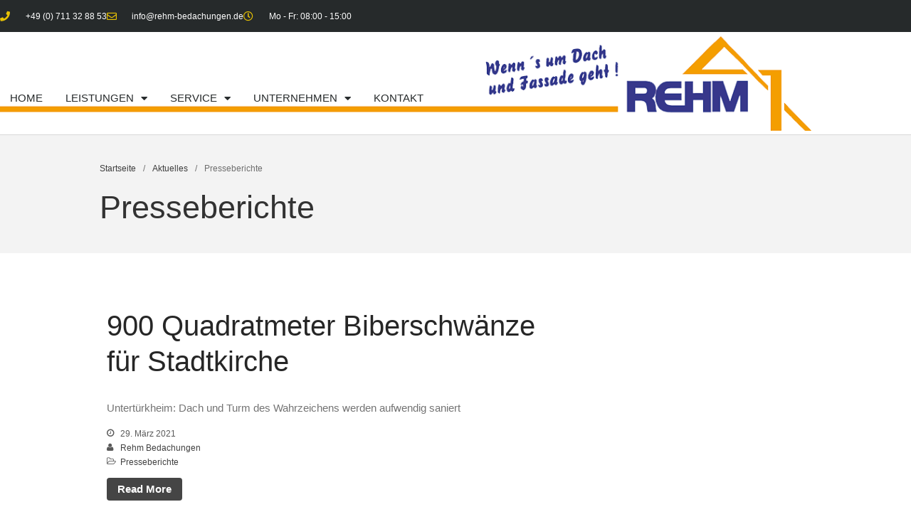

--- FILE ---
content_type: text/css
request_url: https://www.rehm-bedachungen.de/wp-content/uploads/elementor/css/post-22.css?ver=1769571549
body_size: 1507
content:
.elementor-22 .elementor-element.elementor-element-d65eab5 > .elementor-container > .elementor-column > .elementor-widget-wrap{align-content:center;align-items:center;}.elementor-22 .elementor-element.elementor-element-d65eab5:not(.elementor-motion-effects-element-type-background), .elementor-22 .elementor-element.elementor-element-d65eab5 > .elementor-motion-effects-container > .elementor-motion-effects-layer{background-color:#262a2b;}.elementor-22 .elementor-element.elementor-element-d65eab5 > .elementor-container{min-height:45px;}.elementor-22 .elementor-element.elementor-element-d65eab5{transition:background 0.3s, border 0.3s, border-radius 0.3s, box-shadow 0.3s;}.elementor-22 .elementor-element.elementor-element-d65eab5 > .elementor-background-overlay{transition:background 0.3s, border-radius 0.3s, opacity 0.3s;}.elementor-widget-icon-list .elementor-icon-list-item:not(:last-child):after{border-color:var( --e-global-color-text );}.elementor-widget-icon-list .elementor-icon-list-icon i{color:var( --e-global-color-primary );}.elementor-widget-icon-list .elementor-icon-list-icon svg{fill:var( --e-global-color-primary );}.elementor-widget-icon-list .elementor-icon-list-item > .elementor-icon-list-text, .elementor-widget-icon-list .elementor-icon-list-item > a{font-family:var( --e-global-typography-text-font-family ), Sans-serif;font-weight:var( --e-global-typography-text-font-weight );}.elementor-widget-icon-list .elementor-icon-list-text{color:var( --e-global-color-secondary );}.elementor-22 .elementor-element.elementor-element-7e173264 .elementor-icon-list-items:not(.elementor-inline-items) .elementor-icon-list-item:not(:last-child){padding-block-end:calc(28px/2);}.elementor-22 .elementor-element.elementor-element-7e173264 .elementor-icon-list-items:not(.elementor-inline-items) .elementor-icon-list-item:not(:first-child){margin-block-start:calc(28px/2);}.elementor-22 .elementor-element.elementor-element-7e173264 .elementor-icon-list-items.elementor-inline-items .elementor-icon-list-item{margin-inline:calc(28px/2);}.elementor-22 .elementor-element.elementor-element-7e173264 .elementor-icon-list-items.elementor-inline-items{margin-inline:calc(-28px/2);}.elementor-22 .elementor-element.elementor-element-7e173264 .elementor-icon-list-items.elementor-inline-items .elementor-icon-list-item:after{inset-inline-end:calc(-28px/2);}.elementor-22 .elementor-element.elementor-element-7e173264 .elementor-icon-list-icon i{color:#e8c204;transition:color 0.3s;}.elementor-22 .elementor-element.elementor-element-7e173264 .elementor-icon-list-icon svg{fill:#e8c204;transition:fill 0.3s;}.elementor-22 .elementor-element.elementor-element-7e173264{--e-icon-list-icon-size:14px;--icon-vertical-offset:0px;}.elementor-22 .elementor-element.elementor-element-7e173264 .elementor-icon-list-icon{padding-inline-end:13px;}.elementor-22 .elementor-element.elementor-element-7e173264 .elementor-icon-list-item > .elementor-icon-list-text, .elementor-22 .elementor-element.elementor-element-7e173264 .elementor-icon-list-item > a{font-size:12px;}.elementor-22 .elementor-element.elementor-element-7e173264 .elementor-icon-list-text{color:#ffffff;transition:color 0.3s;}.elementor-widget-image .widget-image-caption{color:var( --e-global-color-text );font-family:var( --e-global-typography-text-font-family ), Sans-serif;font-weight:var( --e-global-typography-text-font-weight );}.elementor-22 .elementor-element.elementor-element-68077b6e > .elementor-container > .elementor-column > .elementor-widget-wrap{align-content:center;align-items:center;}.elementor-22 .elementor-element.elementor-element-68077b6e > .elementor-background-overlay{background-color:#FFFFFF;opacity:1;}.elementor-22 .elementor-element.elementor-element-68077b6e > .elementor-container{min-height:140px;}.elementor-22 .elementor-element.elementor-element-68077b6e:hover > .elementor-background-overlay{opacity:1;}.elementor-22 .elementor-element.elementor-element-68077b6e{border-style:solid;border-width:0px 0px 1px 0px;border-color:#d8d8d8;margin-top:0px;margin-bottom:0px;}.elementor-22 .elementor-element.elementor-element-5e6207c6:not(.elementor-motion-effects-element-type-background) > .elementor-widget-wrap, .elementor-22 .elementor-element.elementor-element-5e6207c6 > .elementor-widget-wrap > .elementor-motion-effects-container > .elementor-motion-effects-layer{background-image:url("https://www.rehm-bedachungen.de/wp-content/uploads/2020/11/header-bg.png");background-position:center right;background-repeat:no-repeat;background-size:contain;}.elementor-22 .elementor-element.elementor-element-5e6207c6 > .elementor-element-populated{transition:background 0.3s, border 0.3s, border-radius 0.3s, box-shadow 0.3s;}.elementor-22 .elementor-element.elementor-element-5e6207c6 > .elementor-element-populated > .elementor-background-overlay{transition:background 0.3s, border-radius 0.3s, opacity 0.3s;}.elementor-widget-nav-menu .elementor-nav-menu .elementor-item{font-family:var( --e-global-typography-primary-font-family ), Sans-serif;font-weight:var( --e-global-typography-primary-font-weight );}.elementor-widget-nav-menu .elementor-nav-menu--main .elementor-item{color:var( --e-global-color-text );fill:var( --e-global-color-text );}.elementor-widget-nav-menu .elementor-nav-menu--main .elementor-item:hover,
					.elementor-widget-nav-menu .elementor-nav-menu--main .elementor-item.elementor-item-active,
					.elementor-widget-nav-menu .elementor-nav-menu--main .elementor-item.highlighted,
					.elementor-widget-nav-menu .elementor-nav-menu--main .elementor-item:focus{color:var( --e-global-color-accent );fill:var( --e-global-color-accent );}.elementor-widget-nav-menu .elementor-nav-menu--main:not(.e--pointer-framed) .elementor-item:before,
					.elementor-widget-nav-menu .elementor-nav-menu--main:not(.e--pointer-framed) .elementor-item:after{background-color:var( --e-global-color-accent );}.elementor-widget-nav-menu .e--pointer-framed .elementor-item:before,
					.elementor-widget-nav-menu .e--pointer-framed .elementor-item:after{border-color:var( --e-global-color-accent );}.elementor-widget-nav-menu{--e-nav-menu-divider-color:var( --e-global-color-text );}.elementor-widget-nav-menu .elementor-nav-menu--dropdown .elementor-item, .elementor-widget-nav-menu .elementor-nav-menu--dropdown  .elementor-sub-item{font-family:var( --e-global-typography-accent-font-family ), Sans-serif;font-weight:var( --e-global-typography-accent-font-weight );}.elementor-22 .elementor-element.elementor-element-7ccd362e .elementor-menu-toggle{margin-left:auto;background-color:rgba(0,0,0,0);}.elementor-22 .elementor-element.elementor-element-7ccd362e .elementor-nav-menu .elementor-item{font-size:15px;font-weight:500;text-transform:uppercase;}.elementor-22 .elementor-element.elementor-element-7ccd362e .elementor-nav-menu--main .elementor-item{color:#262a2b;fill:#262a2b;padding-left:14px;padding-right:14px;padding-top:41px;padding-bottom:41px;}.elementor-22 .elementor-element.elementor-element-7ccd362e .elementor-nav-menu--main .elementor-item:hover,
					.elementor-22 .elementor-element.elementor-element-7ccd362e .elementor-nav-menu--main .elementor-item.elementor-item-active,
					.elementor-22 .elementor-element.elementor-element-7ccd362e .elementor-nav-menu--main .elementor-item.highlighted,
					.elementor-22 .elementor-element.elementor-element-7ccd362e .elementor-nav-menu--main .elementor-item:focus{color:#000000;fill:#000000;}.elementor-22 .elementor-element.elementor-element-7ccd362e .elementor-nav-menu--main:not(.e--pointer-framed) .elementor-item:before,
					.elementor-22 .elementor-element.elementor-element-7ccd362e .elementor-nav-menu--main:not(.e--pointer-framed) .elementor-item:after{background-color:#F49E00;}.elementor-22 .elementor-element.elementor-element-7ccd362e .e--pointer-framed .elementor-item:before,
					.elementor-22 .elementor-element.elementor-element-7ccd362e .e--pointer-framed .elementor-item:after{border-color:#F49E00;}.elementor-22 .elementor-element.elementor-element-7ccd362e .e--pointer-framed .elementor-item:before{border-width:5px;}.elementor-22 .elementor-element.elementor-element-7ccd362e .e--pointer-framed.e--animation-draw .elementor-item:before{border-width:0 0 5px 5px;}.elementor-22 .elementor-element.elementor-element-7ccd362e .e--pointer-framed.e--animation-draw .elementor-item:after{border-width:5px 5px 0 0;}.elementor-22 .elementor-element.elementor-element-7ccd362e .e--pointer-framed.e--animation-corners .elementor-item:before{border-width:5px 0 0 5px;}.elementor-22 .elementor-element.elementor-element-7ccd362e .e--pointer-framed.e--animation-corners .elementor-item:after{border-width:0 5px 5px 0;}.elementor-22 .elementor-element.elementor-element-7ccd362e .e--pointer-underline .elementor-item:after,
					 .elementor-22 .elementor-element.elementor-element-7ccd362e .e--pointer-overline .elementor-item:before,
					 .elementor-22 .elementor-element.elementor-element-7ccd362e .e--pointer-double-line .elementor-item:before,
					 .elementor-22 .elementor-element.elementor-element-7ccd362e .e--pointer-double-line .elementor-item:after{height:5px;}.elementor-22 .elementor-element.elementor-element-7ccd362e{--e-nav-menu-horizontal-menu-item-margin:calc( 4px / 2 );}.elementor-22 .elementor-element.elementor-element-7ccd362e .elementor-nav-menu--main:not(.elementor-nav-menu--layout-horizontal) .elementor-nav-menu > li:not(:last-child){margin-bottom:4px;}.elementor-22 .elementor-element.elementor-element-7ccd362e .elementor-nav-menu--dropdown{background-color:#f9f9f9;}.elementor-22 .elementor-element.elementor-element-7ccd362e .elementor-nav-menu--dropdown a:hover,
					.elementor-22 .elementor-element.elementor-element-7ccd362e .elementor-nav-menu--dropdown a:focus,
					.elementor-22 .elementor-element.elementor-element-7ccd362e .elementor-nav-menu--dropdown a.elementor-item-active,
					.elementor-22 .elementor-element.elementor-element-7ccd362e .elementor-nav-menu--dropdown a.highlighted{background-color:#e8c204;}.elementor-theme-builder-content-area{height:400px;}.elementor-location-header:before, .elementor-location-footer:before{content:"";display:table;clear:both;}@media(max-width:1024px) and (min-width:768px){.elementor-22 .elementor-element.elementor-element-59f059ed{width:70%;}.elementor-22 .elementor-element.elementor-element-3f4ab14c{width:30%;}}@media(max-width:1024px){.elementor-22 .elementor-element.elementor-element-d65eab5{padding:10px 20px 10px 20px;}.elementor-22 .elementor-element.elementor-element-68077b6e{padding:40px 20px 40px 20px;}.elementor-22 .elementor-element.elementor-element-5e6207c6:not(.elementor-motion-effects-element-type-background) > .elementor-widget-wrap, .elementor-22 .elementor-element.elementor-element-5e6207c6 > .elementor-widget-wrap > .elementor-motion-effects-container > .elementor-motion-effects-layer{background-image:url("https://www.rehm-bedachungen.de/wp-content/uploads/2020/11/Logo_Transparent_180px.png");background-position:center left;}}@media(max-width:767px){.elementor-22 .elementor-element.elementor-element-d65eab5{padding:10px 20px 10px 20px;}.elementor-22 .elementor-element.elementor-element-7e173264 .elementor-icon-list-items:not(.elementor-inline-items) .elementor-icon-list-item:not(:last-child){padding-block-end:calc(20px/2);}.elementor-22 .elementor-element.elementor-element-7e173264 .elementor-icon-list-items:not(.elementor-inline-items) .elementor-icon-list-item:not(:first-child){margin-block-start:calc(20px/2);}.elementor-22 .elementor-element.elementor-element-7e173264 .elementor-icon-list-items.elementor-inline-items .elementor-icon-list-item{margin-inline:calc(20px/2);}.elementor-22 .elementor-element.elementor-element-7e173264 .elementor-icon-list-items.elementor-inline-items{margin-inline:calc(-20px/2);}.elementor-22 .elementor-element.elementor-element-7e173264 .elementor-icon-list-items.elementor-inline-items .elementor-icon-list-item:after{inset-inline-end:calc(-20px/2);}.elementor-22 .elementor-element.elementor-element-7e173264 .elementor-icon-list-item > .elementor-icon-list-text, .elementor-22 .elementor-element.elementor-element-7e173264 .elementor-icon-list-item > a{line-height:1.9em;}.elementor-22 .elementor-element.elementor-element-3f4ab14c > .elementor-element-populated{margin:0px 0px 0px 0px;--e-column-margin-right:0px;--e-column-margin-left:0px;}.elementor-22 .elementor-element.elementor-element-68077b6e{padding:30px 20px 30px 20px;}.elementor-22 .elementor-element.elementor-element-5e6207c6:not(.elementor-motion-effects-element-type-background) > .elementor-widget-wrap, .elementor-22 .elementor-element.elementor-element-5e6207c6 > .elementor-widget-wrap > .elementor-motion-effects-container > .elementor-motion-effects-layer{background-image:url("https://www.rehm-bedachungen.de/wp-content/uploads/2020/11/Logo_Transparent.png");background-position:center left;}.elementor-22 .elementor-element.elementor-element-5e6207c6{width:100%;}.elementor-22 .elementor-element.elementor-element-7ccd362e .e--pointer-framed .elementor-item:before{border-width:0px;}.elementor-22 .elementor-element.elementor-element-7ccd362e .e--pointer-framed.e--animation-draw .elementor-item:before{border-width:0 0 0px 0px;}.elementor-22 .elementor-element.elementor-element-7ccd362e .e--pointer-framed.e--animation-draw .elementor-item:after{border-width:0px 0px 0 0;}.elementor-22 .elementor-element.elementor-element-7ccd362e .e--pointer-framed.e--animation-corners .elementor-item:before{border-width:0px 0 0 0px;}.elementor-22 .elementor-element.elementor-element-7ccd362e .e--pointer-framed.e--animation-corners .elementor-item:after{border-width:0 0px 0px 0;}.elementor-22 .elementor-element.elementor-element-7ccd362e .e--pointer-underline .elementor-item:after,
					 .elementor-22 .elementor-element.elementor-element-7ccd362e .e--pointer-overline .elementor-item:before,
					 .elementor-22 .elementor-element.elementor-element-7ccd362e .e--pointer-double-line .elementor-item:before,
					 .elementor-22 .elementor-element.elementor-element-7ccd362e .e--pointer-double-line .elementor-item:after{height:0px;}.elementor-22 .elementor-element.elementor-element-7ccd362e .elementor-nav-menu--main .elementor-item{padding-left:0px;padding-right:0px;padding-top:0px;padding-bottom:0px;}.elementor-22 .elementor-element.elementor-element-7ccd362e{--e-nav-menu-horizontal-menu-item-margin:calc( 0px / 2 );}.elementor-22 .elementor-element.elementor-element-7ccd362e .elementor-nav-menu--main:not(.elementor-nav-menu--layout-horizontal) .elementor-nav-menu > li:not(:last-child){margin-bottom:0px;}.elementor-22 .elementor-element.elementor-element-7ccd362e .elementor-nav-menu--main > .elementor-nav-menu > li > .elementor-nav-menu--dropdown, .elementor-22 .elementor-element.elementor-element-7ccd362e .elementor-nav-menu__container.elementor-nav-menu--dropdown{margin-top:44px !important;}}

--- FILE ---
content_type: text/css
request_url: https://www.rehm-bedachungen.de/wp-content/uploads/elementor/css/post-27.css?ver=1769571549
body_size: 1051
content:
.elementor-27 .elementor-element.elementor-element-56245578 > .elementor-container > .elementor-column > .elementor-widget-wrap{align-content:center;align-items:center;}.elementor-27 .elementor-element.elementor-element-56245578:not(.elementor-motion-effects-element-type-background), .elementor-27 .elementor-element.elementor-element-56245578 > .elementor-motion-effects-container > .elementor-motion-effects-layer{background-color:#f2f2f2;}.elementor-27 .elementor-element.elementor-element-56245578{transition:background 0.3s, border 0.3s, border-radius 0.3s, box-shadow 0.3s;padding:30px 0px 30px 0px;}.elementor-27 .elementor-element.elementor-element-56245578 > .elementor-background-overlay{transition:background 0.3s, border-radius 0.3s, opacity 0.3s;}.elementor-27 .elementor-element.elementor-element-b854841 > .elementor-container{max-width:1125px;min-height:275px;}.elementor-widget-image .widget-image-caption{color:var( --e-global-color-text );font-family:var( --e-global-typography-text-font-family ), Sans-serif;font-weight:var( --e-global-typography-text-font-weight );}.elementor-27 .elementor-element.elementor-element-bc58c32{text-align:start;}.elementor-widget-heading .elementor-heading-title{font-family:var( --e-global-typography-primary-font-family ), Sans-serif;font-weight:var( --e-global-typography-primary-font-weight );color:var( --e-global-color-primary );}.elementor-27 .elementor-element.elementor-element-f4498c6 > .elementor-widget-container{padding:5px 0px 0px 0px;}.elementor-27 .elementor-element.elementor-element-f4498c6 .elementor-heading-title{font-family:"Karla", Sans-serif;font-size:14px;font-weight:700;text-transform:uppercase;line-height:26px;letter-spacing:1.3px;color:var( --e-global-color-f110c2e );}.elementor-27 .elementor-element.elementor-element-395cc6c .elementor-heading-title{font-family:"Roboto", Sans-serif;font-size:1.8rem;font-weight:600;text-transform:uppercase;color:var( --e-global-color-f110c2e );}.elementor-widget-icon-list .elementor-icon-list-item:not(:last-child):after{border-color:var( --e-global-color-text );}.elementor-widget-icon-list .elementor-icon-list-icon i{color:var( --e-global-color-primary );}.elementor-widget-icon-list .elementor-icon-list-icon svg{fill:var( --e-global-color-primary );}.elementor-widget-icon-list .elementor-icon-list-item > .elementor-icon-list-text, .elementor-widget-icon-list .elementor-icon-list-item > a{font-family:var( --e-global-typography-text-font-family ), Sans-serif;font-weight:var( --e-global-typography-text-font-weight );}.elementor-widget-icon-list .elementor-icon-list-text{color:var( --e-global-color-secondary );}.elementor-27 .elementor-element.elementor-element-19f83801 .elementor-icon-list-items:not(.elementor-inline-items) .elementor-icon-list-item:not(:last-child){padding-block-end:calc(5px/2);}.elementor-27 .elementor-element.elementor-element-19f83801 .elementor-icon-list-items:not(.elementor-inline-items) .elementor-icon-list-item:not(:first-child){margin-block-start:calc(5px/2);}.elementor-27 .elementor-element.elementor-element-19f83801 .elementor-icon-list-items.elementor-inline-items .elementor-icon-list-item{margin-inline:calc(5px/2);}.elementor-27 .elementor-element.elementor-element-19f83801 .elementor-icon-list-items.elementor-inline-items{margin-inline:calc(-5px/2);}.elementor-27 .elementor-element.elementor-element-19f83801 .elementor-icon-list-items.elementor-inline-items .elementor-icon-list-item:after{inset-inline-end:calc(-5px/2);}.elementor-27 .elementor-element.elementor-element-19f83801 .elementor-icon-list-icon i{transition:color 0.3s;}.elementor-27 .elementor-element.elementor-element-19f83801 .elementor-icon-list-icon svg{transition:fill 0.3s;}.elementor-27 .elementor-element.elementor-element-19f83801{--e-icon-list-icon-size:28px;--e-icon-list-icon-align:left;--e-icon-list-icon-margin:0 calc(var(--e-icon-list-icon-size, 1em) * 0.25) 0 0;--icon-vertical-offset:0px;}.elementor-27 .elementor-element.elementor-element-19f83801 .elementor-icon-list-icon{padding-inline-end:0px;}.elementor-27 .elementor-element.elementor-element-19f83801 .elementor-icon-list-item > .elementor-icon-list-text, .elementor-27 .elementor-element.elementor-element-19f83801 .elementor-icon-list-item > a{font-family:"Hind", Sans-serif;font-size:1.4rem;font-weight:400;text-transform:uppercase;}.elementor-27 .elementor-element.elementor-element-19f83801 .elementor-icon-list-text{color:#36388B;transition:color 0.3s;}.elementor-27 .elementor-element.elementor-element-19f83801 .elementor-icon-list-item:hover .elementor-icon-list-text{color:#ffffff;}.elementor-27 .elementor-element.elementor-element-e11f430 .elementor-heading-title{font-family:"Roboto", Sans-serif;font-size:1.8rem;font-weight:600;text-transform:uppercase;color:var( --e-global-color-f110c2e );}.elementor-widget-text-editor{font-family:var( --e-global-typography-text-font-family ), Sans-serif;font-weight:var( --e-global-typography-text-font-weight );color:var( --e-global-color-text );}.elementor-widget-text-editor.elementor-drop-cap-view-stacked .elementor-drop-cap{background-color:var( --e-global-color-primary );}.elementor-widget-text-editor.elementor-drop-cap-view-framed .elementor-drop-cap, .elementor-widget-text-editor.elementor-drop-cap-view-default .elementor-drop-cap{color:var( --e-global-color-primary );border-color:var( --e-global-color-primary );}.elementor-27 .elementor-element.elementor-element-f4b5137{font-family:"Hind", Sans-serif;font-size:15px;font-weight:400;line-height:26px;color:var( --e-global-color-f110c2e );}.elementor-27 .elementor-element.elementor-element-34ad7595 > .elementor-container > .elementor-column > .elementor-widget-wrap{align-content:center;align-items:center;}.elementor-27 .elementor-element.elementor-element-698f2e37{text-align:start;}.elementor-27 .elementor-element.elementor-element-698f2e37 .elementor-heading-title{font-size:13px;font-weight:300;color:#54595f;}.elementor-27 .elementor-element.elementor-element-6ba2f6e{text-align:end;}.elementor-theme-builder-content-area{height:400px;}.elementor-location-header:before, .elementor-location-footer:before{content:"";display:table;clear:both;}@media(max-width:1024px) and (min-width:768px){.elementor-27 .elementor-element.elementor-element-3b1a6efb{width:100%;}}@media(max-width:1024px){.elementor-27 .elementor-element.elementor-element-56245578{padding:30px 20px 30px 20px;}.elementor-27 .elementor-element.elementor-element-3b654b0.elementor-column > .elementor-widget-wrap{justify-content:flex-start;}}@media(max-width:767px){.elementor-27 .elementor-element.elementor-element-56245578{padding:25px 20px 25px 20px;}.elementor-27 .elementor-element.elementor-element-3b1a6efb{width:100%;}.elementor-27 .elementor-element.elementor-element-b854841 > .elementor-container{min-height:856px;}.elementor-27 .elementor-element.elementor-element-3b654b0.elementor-column > .elementor-widget-wrap{justify-content:center;}.elementor-27 .elementor-element.elementor-element-bc58c32{text-align:center;}.elementor-27 .elementor-element.elementor-element-f4498c6{text-align:center;}.elementor-27 .elementor-element.elementor-element-0182382.elementor-column > .elementor-widget-wrap{justify-content:center;}.elementor-27 .elementor-element.elementor-element-395cc6c{text-align:center;}.elementor-27 .elementor-element.elementor-element-e11f430{text-align:center;}.elementor-27 .elementor-element.elementor-element-f4b5137{text-align:center;}.elementor-27 .elementor-element.elementor-element-698f2e37{text-align:center;}.elementor-27 .elementor-element.elementor-element-698f2e37 .elementor-heading-title{line-height:19px;}}